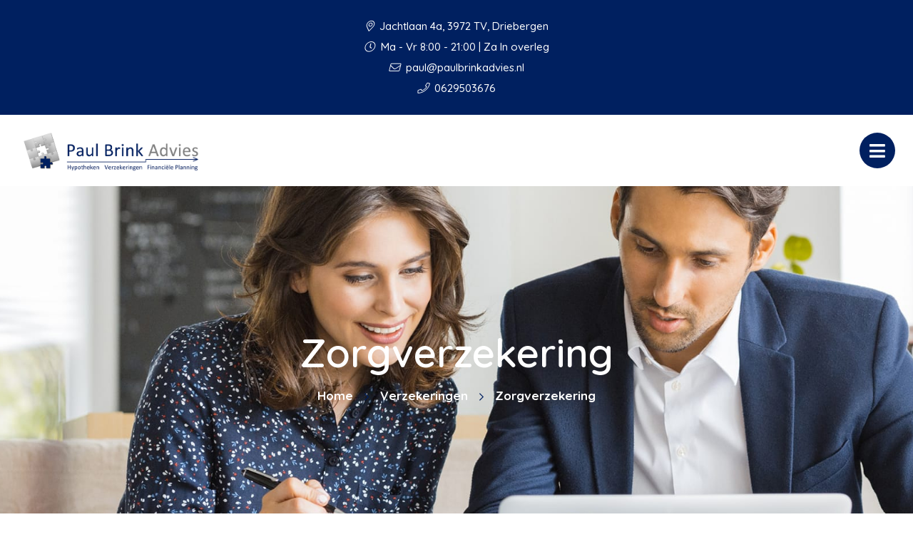

--- FILE ---
content_type: text/html; charset=UTF-8
request_url: https://paulbrinkadvies.nl/verzekeringen/zorgverzekering/
body_size: 8334
content:

<!doctype html>
<html class="no-js" lang="nl">
  <head>
    <meta charset="utf-8">
    <meta http-equiv="x-ua-compatible" content="ie=edge">
    <meta name="viewport" content="width=device-width, initial-scale=1.0">
    <link rel="apple-touch-icon" sizes="57x57" href="/images/apple-icon-57x57.png">
    <link rel="apple-touch-icon" sizes="60x60" href="/images/apple-icon-60x60.png">
    <link rel="apple-touch-icon" sizes="72x72" href="/images/apple-icon-72x72.png">
    <link rel="apple-touch-icon" sizes="76x76" href="/images/apple-icon-76x76.png">
    <link rel="apple-touch-icon" sizes="114x114" href="/images/apple-icon-114x114.png">
    <link rel="apple-touch-icon" sizes="120x120" href="/images/apple-icon-120x120.png">
    <link rel="apple-touch-icon" sizes="144x144" href="/images/apple-icon-144x144.png">
    <link rel="apple-touch-icon" sizes="152x152" href="/images/apple-icon-152x152.png">
    <link rel="apple-touch-icon" sizes="180x180" href="/images/apple-icon-180x180.png">
    <link rel="icon" type="image/png" sizes="192x192"  href="/images/android-icon-192x192.png">
    <link rel="icon" type="image/png" sizes="32x32" href="/images/favicon-32x32.png">
    <link rel="icon" type="image/png" sizes="96x96" href="/images/favicon-96x96.png">
    <link rel="icon" type="image/png" sizes="16x16" href="/images/favicon-16x16.png">
    <link rel="manifest" href="/manifest.json">
    <meta name="msapplication-TileColor" content="#ffffff">
    <meta name="msapplication-TileImage" content="/ms-icon-144x144.png">
    <meta name="theme-color" content="#ffffff">
    <title>Paul Brink Advies |   Zorgverzekering</title><link rel="preload" as="style" href="https://fonts.googleapis.com/css2?family=Quicksand:wght@500;600;700&#038;display=swap" /><link rel="stylesheet" href="https://fonts.googleapis.com/css2?family=Quicksand:wght@500;600;700&#038;display=swap" media="print" onload="this.media='all'" /><noscript><link rel="stylesheet" href="https://fonts.googleapis.com/css2?family=Quicksand:wght@500;600;700&#038;display=swap" /></noscript><link rel="stylesheet" href="https://paulbrinkadvies.nl/app/cache/min/1/9e11efe2dcdc2893016f9e6983fcfa7c.css" media="all" data-minify="1" />
    
    <link rel="preconnect" href="https://fonts.googleapis.com">
    <link rel="preconnect" href="https://fonts.gstatic.com" crossorigin>
    
    <meta name='robots' content='max-image-preview:large' />
<link href='https://fonts.gstatic.com' crossorigin rel='preconnect' />
<style type="text/css">
img.wp-smiley,
img.emoji {
	display: inline !important;
	border: none !important;
	box-shadow: none !important;
	height: 1em !important;
	width: 1em !important;
	margin: 0 0.07em !important;
	vertical-align: -0.1em !important;
	background: none !important;
	padding: 0 !important;
}
</style>
	
<style id='global-styles-inline-css' type='text/css'>
body{--wp--preset--color--black: #000000;--wp--preset--color--cyan-bluish-gray: #abb8c3;--wp--preset--color--white: #ffffff;--wp--preset--color--pale-pink: #f78da7;--wp--preset--color--vivid-red: #cf2e2e;--wp--preset--color--luminous-vivid-orange: #ff6900;--wp--preset--color--luminous-vivid-amber: #fcb900;--wp--preset--color--light-green-cyan: #7bdcb5;--wp--preset--color--vivid-green-cyan: #00d084;--wp--preset--color--pale-cyan-blue: #8ed1fc;--wp--preset--color--vivid-cyan-blue: #0693e3;--wp--preset--color--vivid-purple: #9b51e0;--wp--preset--gradient--vivid-cyan-blue-to-vivid-purple: linear-gradient(135deg,rgba(6,147,227,1) 0%,rgb(155,81,224) 100%);--wp--preset--gradient--light-green-cyan-to-vivid-green-cyan: linear-gradient(135deg,rgb(122,220,180) 0%,rgb(0,208,130) 100%);--wp--preset--gradient--luminous-vivid-amber-to-luminous-vivid-orange: linear-gradient(135deg,rgba(252,185,0,1) 0%,rgba(255,105,0,1) 100%);--wp--preset--gradient--luminous-vivid-orange-to-vivid-red: linear-gradient(135deg,rgba(255,105,0,1) 0%,rgb(207,46,46) 100%);--wp--preset--gradient--very-light-gray-to-cyan-bluish-gray: linear-gradient(135deg,rgb(238,238,238) 0%,rgb(169,184,195) 100%);--wp--preset--gradient--cool-to-warm-spectrum: linear-gradient(135deg,rgb(74,234,220) 0%,rgb(151,120,209) 20%,rgb(207,42,186) 40%,rgb(238,44,130) 60%,rgb(251,105,98) 80%,rgb(254,248,76) 100%);--wp--preset--gradient--blush-light-purple: linear-gradient(135deg,rgb(255,206,236) 0%,rgb(152,150,240) 100%);--wp--preset--gradient--blush-bordeaux: linear-gradient(135deg,rgb(254,205,165) 0%,rgb(254,45,45) 50%,rgb(107,0,62) 100%);--wp--preset--gradient--luminous-dusk: linear-gradient(135deg,rgb(255,203,112) 0%,rgb(199,81,192) 50%,rgb(65,88,208) 100%);--wp--preset--gradient--pale-ocean: linear-gradient(135deg,rgb(255,245,203) 0%,rgb(182,227,212) 50%,rgb(51,167,181) 100%);--wp--preset--gradient--electric-grass: linear-gradient(135deg,rgb(202,248,128) 0%,rgb(113,206,126) 100%);--wp--preset--gradient--midnight: linear-gradient(135deg,rgb(2,3,129) 0%,rgb(40,116,252) 100%);--wp--preset--duotone--dark-grayscale: url('#wp-duotone-dark-grayscale');--wp--preset--duotone--grayscale: url('#wp-duotone-grayscale');--wp--preset--duotone--purple-yellow: url('#wp-duotone-purple-yellow');--wp--preset--duotone--blue-red: url('#wp-duotone-blue-red');--wp--preset--duotone--midnight: url('#wp-duotone-midnight');--wp--preset--duotone--magenta-yellow: url('#wp-duotone-magenta-yellow');--wp--preset--duotone--purple-green: url('#wp-duotone-purple-green');--wp--preset--duotone--blue-orange: url('#wp-duotone-blue-orange');--wp--preset--font-size--small: 13px;--wp--preset--font-size--medium: 20px;--wp--preset--font-size--large: 36px;--wp--preset--font-size--x-large: 42px;}.has-black-color{color: var(--wp--preset--color--black) !important;}.has-cyan-bluish-gray-color{color: var(--wp--preset--color--cyan-bluish-gray) !important;}.has-white-color{color: var(--wp--preset--color--white) !important;}.has-pale-pink-color{color: var(--wp--preset--color--pale-pink) !important;}.has-vivid-red-color{color: var(--wp--preset--color--vivid-red) !important;}.has-luminous-vivid-orange-color{color: var(--wp--preset--color--luminous-vivid-orange) !important;}.has-luminous-vivid-amber-color{color: var(--wp--preset--color--luminous-vivid-amber) !important;}.has-light-green-cyan-color{color: var(--wp--preset--color--light-green-cyan) !important;}.has-vivid-green-cyan-color{color: var(--wp--preset--color--vivid-green-cyan) !important;}.has-pale-cyan-blue-color{color: var(--wp--preset--color--pale-cyan-blue) !important;}.has-vivid-cyan-blue-color{color: var(--wp--preset--color--vivid-cyan-blue) !important;}.has-vivid-purple-color{color: var(--wp--preset--color--vivid-purple) !important;}.has-black-background-color{background-color: var(--wp--preset--color--black) !important;}.has-cyan-bluish-gray-background-color{background-color: var(--wp--preset--color--cyan-bluish-gray) !important;}.has-white-background-color{background-color: var(--wp--preset--color--white) !important;}.has-pale-pink-background-color{background-color: var(--wp--preset--color--pale-pink) !important;}.has-vivid-red-background-color{background-color: var(--wp--preset--color--vivid-red) !important;}.has-luminous-vivid-orange-background-color{background-color: var(--wp--preset--color--luminous-vivid-orange) !important;}.has-luminous-vivid-amber-background-color{background-color: var(--wp--preset--color--luminous-vivid-amber) !important;}.has-light-green-cyan-background-color{background-color: var(--wp--preset--color--light-green-cyan) !important;}.has-vivid-green-cyan-background-color{background-color: var(--wp--preset--color--vivid-green-cyan) !important;}.has-pale-cyan-blue-background-color{background-color: var(--wp--preset--color--pale-cyan-blue) !important;}.has-vivid-cyan-blue-background-color{background-color: var(--wp--preset--color--vivid-cyan-blue) !important;}.has-vivid-purple-background-color{background-color: var(--wp--preset--color--vivid-purple) !important;}.has-black-border-color{border-color: var(--wp--preset--color--black) !important;}.has-cyan-bluish-gray-border-color{border-color: var(--wp--preset--color--cyan-bluish-gray) !important;}.has-white-border-color{border-color: var(--wp--preset--color--white) !important;}.has-pale-pink-border-color{border-color: var(--wp--preset--color--pale-pink) !important;}.has-vivid-red-border-color{border-color: var(--wp--preset--color--vivid-red) !important;}.has-luminous-vivid-orange-border-color{border-color: var(--wp--preset--color--luminous-vivid-orange) !important;}.has-luminous-vivid-amber-border-color{border-color: var(--wp--preset--color--luminous-vivid-amber) !important;}.has-light-green-cyan-border-color{border-color: var(--wp--preset--color--light-green-cyan) !important;}.has-vivid-green-cyan-border-color{border-color: var(--wp--preset--color--vivid-green-cyan) !important;}.has-pale-cyan-blue-border-color{border-color: var(--wp--preset--color--pale-cyan-blue) !important;}.has-vivid-cyan-blue-border-color{border-color: var(--wp--preset--color--vivid-cyan-blue) !important;}.has-vivid-purple-border-color{border-color: var(--wp--preset--color--vivid-purple) !important;}.has-vivid-cyan-blue-to-vivid-purple-gradient-background{background: var(--wp--preset--gradient--vivid-cyan-blue-to-vivid-purple) !important;}.has-light-green-cyan-to-vivid-green-cyan-gradient-background{background: var(--wp--preset--gradient--light-green-cyan-to-vivid-green-cyan) !important;}.has-luminous-vivid-amber-to-luminous-vivid-orange-gradient-background{background: var(--wp--preset--gradient--luminous-vivid-amber-to-luminous-vivid-orange) !important;}.has-luminous-vivid-orange-to-vivid-red-gradient-background{background: var(--wp--preset--gradient--luminous-vivid-orange-to-vivid-red) !important;}.has-very-light-gray-to-cyan-bluish-gray-gradient-background{background: var(--wp--preset--gradient--very-light-gray-to-cyan-bluish-gray) !important;}.has-cool-to-warm-spectrum-gradient-background{background: var(--wp--preset--gradient--cool-to-warm-spectrum) !important;}.has-blush-light-purple-gradient-background{background: var(--wp--preset--gradient--blush-light-purple) !important;}.has-blush-bordeaux-gradient-background{background: var(--wp--preset--gradient--blush-bordeaux) !important;}.has-luminous-dusk-gradient-background{background: var(--wp--preset--gradient--luminous-dusk) !important;}.has-pale-ocean-gradient-background{background: var(--wp--preset--gradient--pale-ocean) !important;}.has-electric-grass-gradient-background{background: var(--wp--preset--gradient--electric-grass) !important;}.has-midnight-gradient-background{background: var(--wp--preset--gradient--midnight) !important;}.has-small-font-size{font-size: var(--wp--preset--font-size--small) !important;}.has-medium-font-size{font-size: var(--wp--preset--font-size--medium) !important;}.has-large-font-size{font-size: var(--wp--preset--font-size--large) !important;}.has-x-large-font-size{font-size: var(--wp--preset--font-size--x-large) !important;}
</style>


<style id='rocket-lazyload-inline-css' type='text/css'>
.rll-youtube-player{position:relative;padding-bottom:56.23%;height:0;overflow:hidden;max-width:100%;}.rll-youtube-player iframe{position:absolute;top:0;left:0;width:100%;height:100%;z-index:100;background:0 0}.rll-youtube-player img{bottom:0;display:block;left:0;margin:auto;max-width:100%;width:100%;position:absolute;right:0;top:0;border:none;height:auto;cursor:pointer;-webkit-transition:.4s all;-moz-transition:.4s all;transition:.4s all}.rll-youtube-player img:hover{-webkit-filter:brightness(75%)}.rll-youtube-player .play{height:72px;width:72px;left:50%;top:50%;margin-left:-36px;margin-top:-36px;position:absolute;background:url(https://paulbrinkadvies.nl/app/plugins/wp-rocket/assets/img/youtube.png) no-repeat;cursor:pointer}
</style>




<link rel="https://api.w.org/" href="https://paulbrinkadvies.nl/wp-json/" /><link rel="alternate" type="application/json" href="https://paulbrinkadvies.nl/wp-json/wp/v2/pages/2563" /><link rel="EditURI" type="application/rsd+xml" title="RSD" href="https://paulbrinkadvies.nl/wp/xmlrpc.php?rsd" />
<link rel="wlwmanifest" type="application/wlwmanifest+xml" href="https://paulbrinkadvies.nl/wp/wp-includes/wlwmanifest.xml" /> 
<meta name="generator" content="WordPress 5.9.3" />
<link rel="canonical" href="https://paulbrinkadvies.nl/verzekeringen/zorgverzekering/" />
<link rel='shortlink' href='https://paulbrinkadvies.nl/?p=2563' />

<noscript><style id="rocket-lazyload-nojs-css">.rll-youtube-player, [data-lazy-src]{display:none !important;}</style></noscript>  </head>
  <body>
    <header>
      <div class="top-bar-container">
        <ul class="information-container">
          <li>
              <i class="fal fa-map-marker-alt"></i>
               Jachtlaan 4a, 3972 TV, Driebergen       
          </li>
                      <li>
              <i class="fal fa-clock"></i> 
              Ma - Vr 8:00 - 21:00 | Za In overleg            </li>
                  </ul>
        <ul class="information-container">
                            <li>
                  <a href="mailto:paul@paulbrinkadvies.nl">
                    <i class="fal fa-envelope"></i> 
                    paul@paulbrinkadvies.nl                  </a>
                </li>
                                                    <li>
                    <a href="tel:0629503676">
                        <i class="fal fa-phone"></i>
                        0629503676                    </a>
                </li>
                    </ul>
      </div>
      <div class="menu-container">
        <div class="logo-menu">
          <div class="logo-container">
                                <a href="/"><img width="1250" height="300" src="data:image/svg+xml,%3Csvg%20xmlns='http://www.w3.org/2000/svg'%20viewBox='0%200%201250%20300'%3E%3C/svg%3E" alt="" data-lazy-src="https://paulbrinkadvies.nl/app/uploads/2022/10/logo.png"><noscript><img width="1250" height="300" src="https://paulbrinkadvies.nl/app/uploads/2022/10/logo.png" alt=""></noscript></a>
                      </div>
          <nav>
            <ul id="menu-main-menu" class="menu"><li id="menu-item-5" class="menu-item menu-item-type-custom menu-item-object-custom menu-item-5"><a href="/">Home</a></li>
<li id="menu-item-263" class="menu-item menu-item-type-custom menu-item-object-custom menu-item-has-children menu-item-has-children menu-item-263"><a href="#">Over ons</a>
<ul class="sub-menu">
	<li id="menu-item-1640" class="menu-item menu-item-type-custom menu-item-object-custom menu-item-1640"><a href="/over-ons/">Wie zijn wij</a></li>
	<li id="menu-item-1641" class="menu-item menu-item-type-custom menu-item-object-custom menu-item-1641"><a href="/aangesloten-bij/">Aangesloten bij</a></li>
	<li id="menu-item-1642" class="menu-item menu-item-type-custom menu-item-object-custom menu-item-1642"><a href="https://paulbrinkadvies.nl/app/uploads/2025/01/Dienstverleningsdocument-PaulBrink-Advies.pdf">Dienstverleningsdocument</a></li>
	<li id="menu-item-1643" class="menu-item menu-item-type-custom menu-item-object-custom menu-item-1643"><a href="/downloads/">Downloads</a></li>
</ul>
</li>
<li id="menu-item-7" class="menu-item menu-item-type-custom menu-item-object-custom menu-item-has-children menu-item-has-children menu-item-7"><a href="#">Diensten</a>
<ul class="sub-menu">
	<li id="menu-item-1644" class="menu-item menu-item-type-custom menu-item-object-custom menu-item-1644"><a href="/verzekeringen/">Verzekeringen</a></li>
	<li id="menu-item-1645" class="menu-item menu-item-type-custom menu-item-object-custom menu-item-1645"><a href="/hypotheek/">Hypotheek</a></li>
	<li id="menu-item-1646" class="menu-item menu-item-type-custom menu-item-object-custom menu-item-1646"><a href="/financien/">Financiën</a></li>
	<li id="menu-item-1649" class="menu-item menu-item-type-custom menu-item-object-custom menu-item-1649"><a href="/bedrijfsverzekeringen/">Bedrijfsverzekeringen</a></li>
	<li id="menu-item-1648" class="menu-item menu-item-type-custom menu-item-object-custom menu-item-1648"><a href="/werknemers/">Werknemers</a></li>
	<li id="menu-item-1650" class="menu-item menu-item-type-custom menu-item-object-custom menu-item-1650"><a href="/ondernemer/">Ondernemer</a></li>
</ul>
</li>
<li id="menu-item-232" class="menu-item menu-item-type-custom menu-item-object-custom menu-item-has-children menu-item-has-children menu-item-232"><a href="#">Klantenservice</a>
<ul class="sub-menu">
	<li id="menu-item-2361" class="menu-item menu-item-type-post_type menu-item-object-page menu-item-2361"><a href="https://paulbrinkadvies.nl/adreswijziging/">Adreswijziging</a></li>
	<li id="menu-item-2360" class="menu-item menu-item-type-post_type menu-item-object-page menu-item-2360"><a href="https://paulbrinkadvies.nl/afspraak-maken/">Afspraak maken</a></li>
	<li id="menu-item-2359" class="menu-item menu-item-type-post_type menu-item-object-page menu-item-2359"><a href="https://paulbrinkadvies.nl/autowijziging/">Autowijziging</a></li>
	<li id="menu-item-2358" class="menu-item menu-item-type-post_type menu-item-object-page menu-item-2358"><a href="https://paulbrinkadvies.nl/klacht-melden/">Klacht melden</a></li>
	<li id="menu-item-2357" class="menu-item menu-item-type-post_type menu-item-object-page menu-item-2357"><a href="https://paulbrinkadvies.nl/schade-melden/">Schade melden</a></li>
	<li id="menu-item-2356" class="menu-item menu-item-type-post_type menu-item-object-page menu-item-2356"><a href="https://paulbrinkadvies.nl/terugbelservice/">Terugbelservice</a></li>
	<li id="menu-item-2506" class="menu-item menu-item-type-custom menu-item-object-custom menu-item-2506"><a target="_blank" rel="noopener" href="https://www.adviseuronline.nl/">Digitale polismap</a></li>
	<li id="menu-item-2507" class="menu-item menu-item-type-post_type menu-item-object-page menu-item-2507"><a href="https://paulbrinkadvies.nl/privacy-statement/">Privacy Statement</a></li>
</ul>
</li>
<li id="menu-item-2498" class="menu-item menu-item-type-custom menu-item-object-custom menu-item-2498"><a href="/nieuws">Nieuws</a></li>
<li id="menu-item-1651" class="menu-item menu-item-type-custom menu-item-object-custom menu-item-1651"><a href="/contact">Contact</a></li>
</ul>          </nav>
          <button class="menu-toggle"></button>
          <div class="overlay"></div>
        </div>
        <div class="button-group-icon">
                  <a class="button-icon" href="/terugbelservice">
            <i class="far fa-phone-alt"></i>
            <div class="text-container">
              <span class="title">Terugbelservice</span>
              <span class="description">Wij bellen u!</span>
            </div>            
          </a>
          <button class="button-icon second open-search">
            <i class="fal fa-search"></i>
            <span class="text-container">
              <span class="title">Zoeken</span>
            </span>
          </button>
        </div>
        <div class="header-search-form">
           <form action="https://paulbrinkadvies.nl/">
    <input type="text" placeholder="Uw zoekterm" name="s" value="">
    <button><i class="fal fa-search"></i></button>
</form>          <div class="overlay"></div>
        </div>        
      </div>
    </header>

    <main class="block-wrapper template-page" role="main">
        <header class="block header-block layout-background-image">
            <div class="container">
                <div class="image-container">
                                            <img width="2001" height="623" src="data:image/svg+xml,%3Csvg%20xmlns='http://www.w3.org/2000/svg'%20viewBox='0%200%202001%20623'%3E%3C/svg%3E" alt="Zorgverzekering afbeelding" data-lazy-src="https://paulbrinkadvies.nl/app/themes/bundelpakket-template/images/title/verzekeringen.jpg"><noscript><img width="2001" height="623" src="https://paulbrinkadvies.nl/app/themes/bundelpakket-template/images/title/verzekeringen.jpg" alt="Zorgverzekering afbeelding"></noscript>
                                    </div>
                <div class="text-container">
                     <h1>Zorgverzekering</h1>
                        <ul class="breadcrumbs"><li><a href="/">Home</a></li><li><a href="https://paulbrinkadvies.nl/verzekeringen/">Verzekeringen</a></li><li>Zorgverzekering</li></ul>                </div>
            </div>
        </header>
              
 <!-- Text block start --> 
<div class="block text-block layout-wide">

        
    <div class="container">
        <p><strong>Iedereen van 18 jaar en ouder moet zich verplicht verzekeren voor</strong> zorg met een zogenaamde&nbsp;<strong>basisverzekering. Naast de basisverzekering bieden zorgverzekeraars verschillende aanvullende verzekeringen waarin extra vergoedingen zijn opgenomen. Een aanvullende verzekering is niet verplicht.</strong></p>
            
    </div>
</div>
<!-- Text block end -->



<!-- Title block start --> 
<div class="block title-block">

    <!-- Load custom admin controls -->
    
    <div class="container">
        <h2>
            Waarvoor bent u verzekerd?        </h2>            
    </div>
</div>
<!-- Title block end -->  



<!-- Title block start --> 
<div class="block title-block">

    <!-- Load custom admin controls -->
    
    <div class="container">
        <h4>
            De basisverzekering        </h4>            
    </div>
</div>
<!-- Title block end -->  

 <!-- Text block start --> 
<div class="block text-block layout-wide">

        
    <div class="container">
        <p>De overheid bepaalt welke vergoedingen in <a href='https://www.rijksoverheid.nl/onderwerpen/zorgverzekering/vraag-en-antwoord/wat-zit-er-in-het-basispakket-van-de-zorgverzekering'>de basisverzekering</a> zitten. Het pakket omvat onder meer vergoedingen voor de huisarts, hulpmiddelen, medisch specialisten en de meeste medicijnen. Ook verblijf en behandeling in het ziekenhuis, spoedeisende hulp, kraamzorg en verloskundige hulp zitten in het basispakket. Een aantal behandelingen zoals fysiotherapie, psychologische hulp en logopedie worden beperkt of alleen onder voorwaarden vergoed. De inhoud van het basispakket wordt ieder jaar aangepast.</p>
            
    </div>
</div>
<!-- Text block end -->

 <!-- Text block start --> 
<div class="block text-block layout-wide">

        
    <div class="container">
        <p>U kunt voor de basisverzekering een naturapolis, restitutiepolis of combinatiepolis afsluiten.</p>
            
    </div>
</div>
<!-- Text block end -->



<!-- Title block start --> 
<div class="block title-block">

    <!-- Load custom admin controls -->
    
    <div class="container">
        <h4>
            Naturapolis        </h4>            
    </div>
</div>
<!-- Title block end -->  

 <!-- Text block start --> 
<div class="block text-block layout-wide">

        
    <div class="container">
        <p>Bij een naturapolis mag u alleen gebruikmaken van zorgverleners waarmee uw zorgverzekeraar een contract heeft. De factuur gaat direct naar de zorgverzekeraar. Gaat u naar een niet-gecontracteerde zorgaanbieder, dan moet u meestal een deel van de rekening zelf betalen.</p>
            
    </div>
</div>
<!-- Text block end -->



<!-- Title block start --> 
<div class="block title-block">

    <!-- Load custom admin controls -->
    
    <div class="container">
        <h4>
            Restitutiepolis        </h4>            
    </div>
</div>
<!-- Title block end -->  

 <!-- Text block start --> 
<div class="block text-block layout-wide">

        
    <div class="container">
        <p>Bij een restitutieverzekeraar kunt u zelf uw zorgverlener kiezen. Als uw zorgverzekeraar een contract heeft afgesloten met de arts of behandelaar, wordt de zorg volledig vergoed. De factuur van deze zorgverlener gaat dan vaak direct naar de verzekeraar. Gaat u naar een niet-gecontracteerde zorgaanbieder, dan ontvangt u de rekening zelf en kunt deze bij uw zorgverzekeraar declareren. De zorgverzekeraar vergoedt dan het wettelijke tarief of een marktconforme betaling.</p>
            
    </div>
</div>
<!-- Text block end -->



<!-- Title block start --> 
<div class="block title-block">

    <!-- Load custom admin controls -->
    
    <div class="container">
        <h4>
            Combinatiepolis        </h4>            
    </div>
</div>
<!-- Title block end -->  

 <!-- Text block start --> 
<div class="block text-block layout-wide">

        
    <div class="container">
        <p>Tegenwoordig bieden zorgverzekeraars in plaats van een restitutiepolis een combinatiepolis. Dat is een restitutiepolis met voor minimaal één zorgsoort (bijvoorbeeld ggz en wijkverpleging of bijvoorbeeld fysiotherapie) een naturavergoeding.&nbsp;</p>
            
    </div>
</div>
<!-- Text block end -->

 <!-- Text block start --> 
<div class="block text-block layout-wide">

        
    <div class="container">
        <p>Basisverzekeringen hebben dus dezelfde dekking, maar verschillen in keuzevrijheid.&nbsp;</p>
            
    </div>
</div>
<!-- Text block end -->



<!-- Title block start --> 
<div class="block title-block">

    <!-- Load custom admin controls -->
    
    <div class="container">
        <h2>
            De premie van de basisverzekering        </h2>            
    </div>
</div>
<!-- Title block end -->  

 <!-- Text block start --> 
<div class="block text-block layout-wide">

        
    <div class="container">
        <p>De premie van de basisverzekering mogen zorgverzekeraars zelf bepalen. Hoe minder keuzevrijheid, hoe lager de premie van de basisverzekering.</p>
            
    </div>
</div>
<!-- Text block end -->



<!-- Title block start --> 
<div class="block title-block">

    <!-- Load custom admin controls -->
    
    <div class="container">
        <h2>
            Kinderen        </h2>            
    </div>
</div>
<!-- Title block end -->  

 <!-- Text block start --> 
<div class="block text-block layout-wide">

        
    <div class="container">
        <p>Kinderen tot 18 jaar zijn gratis verzekerd voor de basisverzekering.</p>
            
    </div>
</div>
<!-- Text block end -->



<!-- Title block start --> 
<div class="block title-block">

    <!-- Load custom admin controls -->
    
    <div class="container">
        <h2>
            Acceptatie        </h2>            
    </div>
</div>
<!-- Title block end -->  

 <!-- Text block start --> 
<div class="block text-block layout-wide">

        
    <div class="container">
        <p>Een verzekeraar moet u accepteren voor de basisverzekering.</p>
            
    </div>
</div>
<!-- Text block end -->



<!-- Title block start --> 
<div class="block title-block">

    <!-- Load custom admin controls -->
    
    <div class="container">
        <h2>
            Eigen risico        </h2>            
    </div>
</div>
<!-- Title block end -->  

 <!-- Text block start --> 
<div class="block text-block layout-wide">

        
    <div class="container">
        <p>Iedereen heeft voor de basisverzekering een verplicht eigen risico. Dat is het bedrag dat u eerst zelf moet betalen voordat de zorgverzekeraar iets vergoedt. Voor 2021 bedraagt het eigen risico 385 euro per jaar. U kunt vrijwillig kiezen voor een hoger eigen risico (tot 500 euro) en betaalt dan een lagere premie.</p>
            
    </div>
</div>
<!-- Text block end -->

 <!-- Text block start --> 
<div class="block text-block layout-wide">

        
    <div class="container">
        <p>Het eigen risico van de basisverzekering geldt niet voor:</p>
            
    </div>
</div>
<!-- Text block end -->

 <!-- Text block start --> 
<div class="block text-block layout-wide">

        
    <div class="container">
        <ul>
<ul>
<li>Verzekerden tot 18 jaar</li>
<li>Huisarts</li>
<li>Tandheelkundige zorg voor kinderen tot 18 jaar</li>
<li>Verloskundige zorg</li>
<li>Kraamzorg</li>
<li>Bruikleenartikelen</li>
<li>Gratis bevolkingsonderzoeken (bijvoorbeeld naar borstkanker)</li>
<li>Griepprik voor risicogroepen</li>
</ul>
</ul>
            
    </div>
</div>
<!-- Text block end -->



<!-- Title block start --> 
<div class="block title-block">

    <!-- Load custom admin controls -->
    
    <div class="container">
        <h2>
            Eigen bijdrage        </h2>            
    </div>
</div>
<!-- Title block end -->  

 <!-- Text block start --> 
<div class="block text-block layout-wide">

        
    <div class="container">
        <p>Een eigen bijdrage is het deel van de rekening dat u altijd zelf moet betalen, ook als u uw eigen risico al verbruikt hebt. De eigen bijdrage geldt bijvoorbeeld voor bepaalde medicijnen. Sinds 2019 bent u niet meer dan 250 euro per jaar kwijt aan de eigen bijdrage voor uw medicijnen.</p>
            
    </div>
</div>
<!-- Text block end -->



<!-- Title block start --> 
<div class="block title-block">

    <!-- Load custom admin controls -->
    
    <div class="container">
        <h2>
            Aanvullende verzekeringen        </h2>            
    </div>
</div>
<!-- Title block end -->  

 <!-- Text block start --> 
<div class="block text-block layout-wide">

        
    <div class="container">
        <p>Voor de zorg die niet is opgenomen in het basispakket, kunt u een aanvullende verzekering afsluiten. Vaak gaat het om vergoedingen voor:</p>
            
    </div>
</div>
<!-- Text block end -->

 <!-- Text block start --> 
<div class="block text-block layout-wide">

        
    <div class="container">
        <ul>
<ul>
<li>Fysiotherapie</li>
<li>Anticonceptie</li>
<li>Logopedie</li>
<li>Tandarts</li>
<li>Orthodontie</li>
<li>Brillen, lenzen</li>
<li>Hoortoestellen</li>
<li>Zorg in het buitenland</li>
<li>Alternatieve geneeswijzen</li>
<li>Zwangerschap en geboorte</li>
</ul>
</ul>
            
    </div>
</div>
<!-- Text block end -->

 <!-- Text block start --> 
<div class="block text-block layout-wide">

        
    <div class="container">
        <p>Welke vergoedingen er in de aanvullende verzekering zitten, hoe hoog de vergoedingen zijn en welke premie u betaalt, verschilt van verzekeraar tot verzekeraar. Wij beschikken over een overzicht van de belangrijkste zorgverzekeraars en helpen u de verzekering te zoeken die voordelig is en goed aansluit bij uw persoonlijke wensen.</p>
            
    </div>
</div>
<!-- Text block end -->



<!-- Title block start --> 
<div class="block title-block">

    <!-- Load custom admin controls -->
    
    <div class="container">
        <h2>
            Acceptatie aanvullende verzekering        </h2>            
    </div>
</div>
<!-- Title block end -->  

 <!-- Text block start --> 
<div class="block text-block layout-wide">

        
    <div class="container">
        <p>Voor een aanvullende verzekering geldt de acceptatieplicht niet, maar in de meeste gevallen wordt u toch zonder meer geaccepteerd. Alleen bij de meest uitgebreide aanvullende verzekeringen moet u soms een gezondheidsverklaring invullen. Het kan dan gebeuren dat u op medische gronden geweigerd wordt.</p>
            
    </div>
</div>
<!-- Text block end -->



<!-- Title block start --> 
<div class="block title-block">

    <!-- Load custom admin controls -->
    
    <div class="container">
        <h2>
            De premie van de aanvullende verzekering        </h2>            
    </div>
</div>
<!-- Title block end -->  

 <!-- Text block start --> 
<div class="block text-block layout-wide">

        
    <div class="container">
        <p>De premie van de aanvullende zorgverzekering is afhankelijk van de dekking.</p>
            
    </div>
</div>
<!-- Text block end -->



<!-- Title block start --> 
<div class="block title-block">

    <!-- Load custom admin controls -->
    
    <div class="container">
        <h2>
            Overstappen        </h2>            
    </div>
</div>
<!-- Title block end -->  

 <!-- Text block start --> 
<div class="block text-block layout-wide">

        
    <div class="container">
        <p>Ieder jaar in november maken zorgverzekeraars hun nieuwe premies en voorwaarden bekend van de basisverzekering en de aanvullende verzekeringen. U mag dan overstappen naar een andere zorgverzekeraar. Uw oude zorgverzekering moet vóór 1 januari opgezegd zijn en de nieuwe verzekering moet u vóór 1 februari afsluiten.</p>
            
    </div>
</div>
<!-- Text block end -->

 <!-- Text block start --> 
<div class="block text-block layout-wide">

        
    <div class="container">
        <p>U kunt altijd overstappen van de ene basisverzekering naar de andere, maar voor de aanvullende verzekering is dat niet altijd het geval. Stap dus pas over als u zeker weet dat u ook voor de aanvullende verzekering geaccepteerd wordt door de nieuwe verzekeraar.</p>
            
    </div>
</div>
<!-- Text block end -->



<!-- Title block start --> 
<div class="block title-block">

    <!-- Load custom admin controls -->
    
    <div class="container">
        <h2>
            Zorgtoeslag        </h2>            
    </div>
</div>
<!-- Title block end -->  

 <!-- Text block start --> 
<div class="block text-block layout-wide">

        
    <div class="container">
        <p>Veel Nederlanders komen in aanmerking voor <a href='https://www.belastingdienst.nl/wps/wcm/connect/bldcontentnl/belastingdienst/prive/toeslagen/zorgtoeslag/'>zorgtoeslag</a>. De zorgkosten worden daardoor betaalbaarder.</p>
            
    </div>
</div>
<!-- Text block end -->



<!-- Title block start --> 
<div class="block title-block">

    <!-- Load custom admin controls -->
    
    <div class="container">
        <h2>
            Gerelateerde pagina&#8217;s        </h2>            
    </div>
</div>
<!-- Title block end -->  

 <!-- Text block start --> 
<div class="block text-block layout-wide">

        
    <div class="container">
        <ul class='bundelpakket-teksten__related-pages-list'>
<li class='bundelpakket-teksten__related-pages-list__item'><a href='https://paulbrinkadvies.nl/verzekeringen/mobiele-apparatuur/' class='bundelpakket-teksten__related-pages-list__link-item'>Mobiele apparatuur</a></li>
<li class='bundelpakket-teksten__related-pages-list__item'><a href='https://paulbrinkadvies.nl/verzekeringen/huisdierenverzekering/' class='bundelpakket-teksten__related-pages-list__link-item'>Huisdierenverzekering</a></li>
<li class='bundelpakket-teksten__related-pages-list__item'><a href='https://paulbrinkadvies.nl/verzekeringen/bromfietsverzekering/' class='bundelpakket-teksten__related-pages-list__link-item'>Bromfietsverzekering</a></li>
<li class='bundelpakket-teksten__related-pages-list__item'><a href='https://paulbrinkadvies.nl/verzekeringen/opstalverzekering/' class='bundelpakket-teksten__related-pages-list__link-item'>Opstalverzekering</a></li>
<li class='bundelpakket-teksten__related-pages-list__item'><a href='https://paulbrinkadvies.nl/verzekeringen/reisverzekering/' class='bundelpakket-teksten__related-pages-list__link-item'>Reisverzekering</a></li>
<li class='bundelpakket-teksten__related-pages-list__item'><a href='https://paulbrinkadvies.nl/verzekeringen/autoverzekering/' class='bundelpakket-teksten__related-pages-list__link-item'>Autoverzekering</a></li>
<li class='bundelpakket-teksten__related-pages-list__item'><a href='https://paulbrinkadvies.nl/verzekeringen/bruiloftverzekering/' class='bundelpakket-teksten__related-pages-list__link-item'>Bruiloftverzekering</a></li>
<li class='bundelpakket-teksten__related-pages-list__item'><a href='https://paulbrinkadvies.nl/verzekeringen/fietsverzekering/' class='bundelpakket-teksten__related-pages-list__link-item'>Fietsverzekering</a></li>
<li class='bundelpakket-teksten__related-pages-list__item'><a href='https://paulbrinkadvies.nl/verzekeringen/studentenverzekeringen/' class='bundelpakket-teksten__related-pages-list__link-item'>Studentenverzekeringen</a></li>
<li class='bundelpakket-teksten__related-pages-list__item'><a href='https://paulbrinkadvies.nl/verzekeringen/kampeerautoverzekering/' class='bundelpakket-teksten__related-pages-list__link-item'>Kampeerautoverzekering</a></li>
<li class='bundelpakket-teksten__related-pages-list__item'><a href='https://paulbrinkadvies.nl/verzekeringen/caravanverzekering/' class='bundelpakket-teksten__related-pages-list__link-item'>Caravanverzekering</a></li>
<li class='bundelpakket-teksten__related-pages-list__item'><a href='' class='bundelpakket-teksten__related-pages-list__link-item'>Pakketverzekering</a></li>
<li class='bundelpakket-teksten__related-pages-list__item'><a href='https://paulbrinkadvies.nl/verzekeringen/pleziervaartuigverzekering/' class='bundelpakket-teksten__related-pages-list__link-item'>Pleziervaartuigverzekering</a></li>
<li class='bundelpakket-teksten__related-pages-list__item'><a href='https://paulbrinkadvies.nl/verzekeringen/motorverzekering/' class='bundelpakket-teksten__related-pages-list__link-item'>Motorverzekering</a></li>
<li class='bundelpakket-teksten__related-pages-list__item'><a href='https://paulbrinkadvies.nl/verzekeringen/woonlastenverzekering/' class='bundelpakket-teksten__related-pages-list__link-item'>Woonlastenverzekering</a></li>
<li class='bundelpakket-teksten__related-pages-list__item'><a href='https://paulbrinkadvies.nl/verzekeringen/uitvaartverzekering/' class='bundelpakket-teksten__related-pages-list__link-item'>Uitvaartverzekering</a></li>
<li class='bundelpakket-teksten__related-pages-list__item'><a href='https://paulbrinkadvies.nl/verzekeringen/ongevallenverzekering/' class='bundelpakket-teksten__related-pages-list__link-item'>Ongevallenverzekering</a></li>
<li class='bundelpakket-teksten__related-pages-list__item'><a href='' class='bundelpakket-teksten__related-pages-list__link-item'>Aansprakelijkheidsverzekering</a></li>
<li class='bundelpakket-teksten__related-pages-list__item'><a href='https://paulbrinkadvies.nl/verzekeringen/overlijdensrisico/' class='bundelpakket-teksten__related-pages-list__link-item'>Overlijdensrisico</a></li>
<li class='bundelpakket-teksten__related-pages-list__item'><a href='' class='bundelpakket-teksten__related-pages-list__link-item'>Rechtsbijstandverzekering</a></li>
<li class='bundelpakket-teksten__related-pages-list__item'><a href='https://paulbrinkadvies.nl/verzekeringen/zorgverzekering/' class='bundelpakket-teksten__related-pages-list__link-item'>Zorgverzekering</a></li>
<li class='bundelpakket-teksten__related-pages-list__item'><a href='https://paulbrinkadvies.nl/verzekeringen/inboedelverzekering/' class='bundelpakket-teksten__related-pages-list__link-item'>Inboedelverzekering</a></li>
<li class='bundelpakket-teksten__related-pages-list__item'><a href='https://paulbrinkadvies.nl/verzekeringen/kostbaarhedenverzekering/' class='bundelpakket-teksten__related-pages-list__link-item'>Kostbaarhedenverzekering</a></li>
<li class='bundelpakket-teksten__related-pages-list__item'><a href='https://paulbrinkadvies.nl/verzekeringen/glasverzekering/' class='bundelpakket-teksten__related-pages-list__link-item'>Glasverzekering</a></li>
<li class='bundelpakket-teksten__related-pages-list__item'><a href='https://paulbrinkadvies.nl/verzekeringen/annuleringsverzekering/' class='bundelpakket-teksten__related-pages-list__link-item'>Annuleringsverzekering</a></li>
</ul>
            
    </div>
</div>
<!-- Text block end -->
          </main>

<footer>
      <div class="container">
        <div class="upper-footer">
          <div class="information-container">
            <h3>Paul Brink Advies</h3>
            <p>Met onze jarenlange ervaring kijken wij vakkundig naar uw persoonlijke situatie en wensen.</p>
            <ul class="social-media">
                                                                                  </ul>
          </div>
          <div class="information-container">
            <h3>Contactinformatie</h3>
            <ul>
              <li>
                <i class="fal fa-building"></i>
                Jachtlaan 4a, 3972 TV, Driebergen              </li>
                              <li>
                  <i class="fal fa-phone"></i> 
                  0629503676                </li>
                                                          <li>
                  <a href="mailto:paul@paulbrinkadvies.nl">
                    <i class="fal fa-envelope"></i> paul@paulbrinkadvies.nl                  </a>
                </li>
                                            <li>
                  <i class="far fa-clock"></i> 
                  Ma - Vr 8:00 - 21:00 | Za In overleg                </li>
                          </ul>
          </div>
          <div class="information-container">
            <h3>Snelle Links</h3>
            <ul id="menu-footer-menu" class=""><li id="menu-item-30" class="menu-item menu-item-type-custom menu-item-object-custom menu-item-30"><a href="/verzekeringen">Verzekeringen</a></li>
<li id="menu-item-31" class="menu-item menu-item-type-custom menu-item-object-custom menu-item-31"><a href="/hypotheek">Hypotheken</a></li>
<li id="menu-item-32" class="menu-item menu-item-type-custom menu-item-object-custom menu-item-32"><a href="/financien">Financiën</a></li>
<li id="menu-item-2487" class="menu-item menu-item-type-post_type menu-item-object-page menu-item-2487"><a href="https://paulbrinkadvies.nl/bedrijfsverzekeringen/">Bedrijfsverzekeringen</a></li>
</ul>          </div>
          <div class="information-container">
            <h3>Vragen? Neem contact op!</h3>
            <a href="/contact" class="button icon">
              <i class="fal fa-envelope-open-text"></i>
              Contact
            </a>
          </div>
        </div>
        <div class="lower-footer">
          <span class="copyright">Website door <a href="https://www.letsbuildit.nl" target="_blank">Let's build IT</a></span>
          <ul id="menu-footer-bottom-menu" class="link-list"><li id="menu-item-40" class="menu-item menu-item-type-custom menu-item-object-custom menu-item-40"><a href="/disclaimer/">Disclaimer</a></li>
<li id="menu-item-41" class="menu-item menu-item-type-custom menu-item-object-custom menu-item-41"><a href="/privacy-statement/">Privacy Statement</a></li>
<li id="menu-item-42" class="menu-item menu-item-type-custom menu-item-object-custom menu-item-42"><a href="/algemene-voorwaarden/">Algemene Voorwaarden</a></li>
</ul>        </div>
      </div>
    </footer>

    
    
    
    
    
    
    <script>window.lazyLoadOptions={elements_selector:"img[data-lazy-src],.rocket-lazyload,iframe[data-lazy-src]",data_src:"lazy-src",data_srcset:"lazy-srcset",data_sizes:"lazy-sizes",class_loading:"lazyloading",class_loaded:"lazyloaded",threshold:300,callback_loaded:function(element){if(element.tagName==="IFRAME"&&element.dataset.rocketLazyload=="fitvidscompatible"){if(element.classList.contains("lazyloaded")){if(typeof window.jQuery!="undefined"){if(jQuery.fn.fitVids){jQuery(element).parent().fitVids()}}}}}};window.addEventListener('LazyLoad::Initialized',function(e){var lazyLoadInstance=e.detail.instance;if(window.MutationObserver){var observer=new MutationObserver(function(mutations){var image_count=0;var iframe_count=0;var rocketlazy_count=0;mutations.forEach(function(mutation){for(i=0;i<mutation.addedNodes.length;i++){if(typeof mutation.addedNodes[i].getElementsByTagName!=='function'){continue}
if(typeof mutation.addedNodes[i].getElementsByClassName!=='function'){continue}
images=mutation.addedNodes[i].getElementsByTagName('img');is_image=mutation.addedNodes[i].tagName=="IMG";iframes=mutation.addedNodes[i].getElementsByTagName('iframe');is_iframe=mutation.addedNodes[i].tagName=="IFRAME";rocket_lazy=mutation.addedNodes[i].getElementsByClassName('rocket-lazyload');image_count+=images.length;iframe_count+=iframes.length;rocketlazy_count+=rocket_lazy.length;if(is_image){image_count+=1}
if(is_iframe){iframe_count+=1}}});if(image_count>0||iframe_count>0||rocketlazy_count>0){lazyLoadInstance.update()}});var b=document.getElementsByTagName("body")[0];var config={childList:!0,subtree:!0};observer.observe(b,config)}},!1)</script><script data-no-minify="1" async src="https://paulbrinkadvies.nl/app/plugins/wp-rocket/assets/js/lazyload/16.1/lazyload.min.js"></script>  <script src="https://paulbrinkadvies.nl/app/cache/min/1/83200565c0f5bbc316df6837c46901ac.js" data-minify="1"></script></body>
</html>

<!-- This website is like a Rocket, isn't it? Performance optimized by WP Rocket. Learn more: https://wp-rocket.me -->